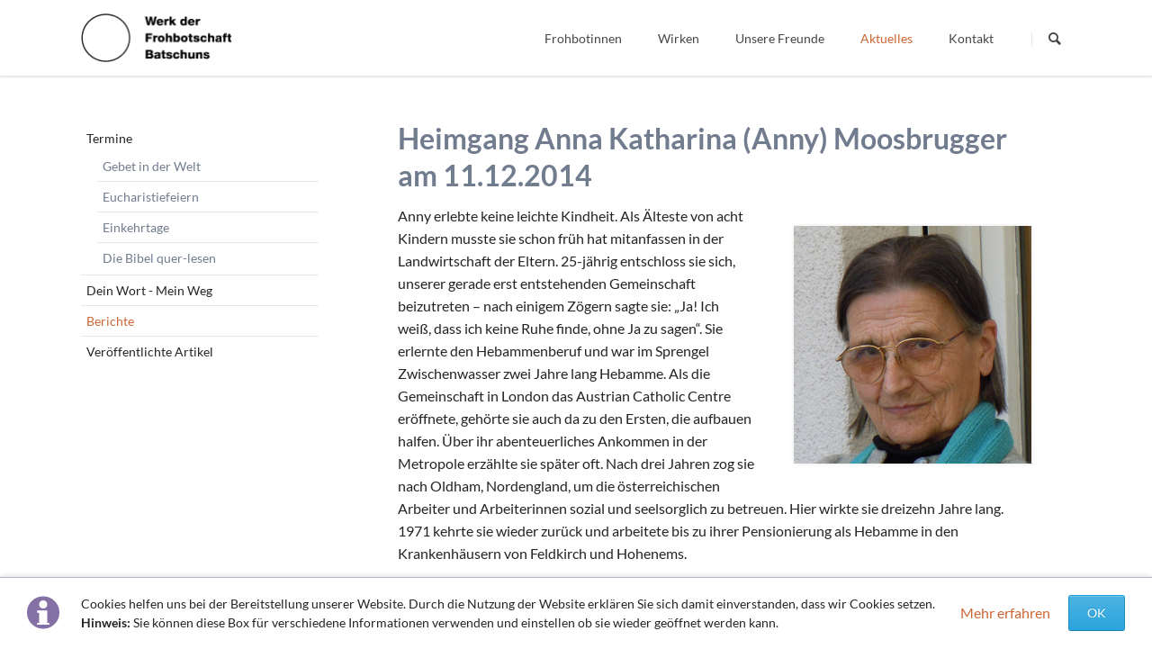

--- FILE ---
content_type: text/html; charset=utf-8
request_url: https://www.frohbotinnen.at/bericht-detail/heimgang-anna-katharina-anny-moosbrugger-am-11-12-2014.html
body_size: 26863
content:
<!DOCTYPE html>
<html lang="de">
<head>

      <meta charset="utf-8">
    <title>Heimgang Anna Katharina &#40;Anny&#41; Moosbrugger am 11.12.2014 - Frohbotinnen</title>
    <base href="https://www.frohbotinnen.at/">

          <meta name="robots" content="index,follow">
      <meta name="description" content="Anny erlebte keine leichte Kindheit. Als Älteste von acht Kindern musste sie schon früh hat mitanfassen in der Landwirtschaft der Eltern. 25-jährig entschloss sie sich, unserer gerade erst entstehenden Gemeinschaft beizutreten – nach einigem Zögern sagte sie: „Ja! Ich weiß, dass ich keine Ruhe finde, ohne Ja zu …">
      <meta name="generator" content="Contao Open Source CMS">
    
    <meta name="viewport" content="width=device-width,initial-scale=1.0,shrink-to-fit=no">
        <link rel="stylesheet" href="assets/css/colorbox.min.css,tablesorter.min.css,mediabox-black.min.css,norm...-7140188b.css">        <script src="assets/js/jquery.min.js,mootools.min.js,modernizr-2.6.2.min.js-079d02c9.js"></script>
<script>
  (function(i,s,o,g,r,a,m){i['GoogleAnalyticsObject']=r;i[r]=i[r]||function(){(i[r].q=i[r].q||[]).push(arguments)},i[r].l=1*new Date();a=s.createElement(o),m=s.getElementsByTagName(o)[0];a.async=1;a.src=g;m.parentNode.insertBefore(a,m)})(window,document,'script','https://www.google-analytics.com/analytics.js','ga');
  ga('create', 'UA-90649056-1', 'auto');
      ga('set', 'anonymizeIp', true);
    ga('send', 'pageview');
</script>

  
</head>
<body id="top" itemscope itemtype="http://schema.org/WebPage">

  
	
	<div class="page">

					<header class="page-header">
				<!-- indexer::stop -->
<div class="fixed-note ce_rsce_tao_fixed_note" data-icon="&#x2139;">

	<div class="fixed-note-column">
		<p>Cookies helfen uns bei der Bereitstellung unserer Website. Durch die Nutzung der Website erklären Sie sich damit einverstanden, dass wir Cookies setzen. <strong>Hinweis:</strong> Sie können diese Box für verschiedene Informationen verwenden und einstellen ob sie wieder geöffnet werden kann.</p>	</div>
			<div class="fixed-note-column">
			<a href="http://www.aboutcookies.org/Default.aspx?page&#61;1" class="fixed-note-link" target="_blank">
				Mehr erfahren			</a>
		</div>
		<div class="fixed-note-column">
		<button class="fixed-note-button">OK</button>
	</div>

</div>

	<a class="fixed-note-closed" href="bericht-detail/heimgang-anna-katharina-anny-moosbrugger-am-11-12-2014.html#"><span>Info</span></a>
<!-- indexer::continue -->

<script>
(function() {

	var getCookie = function() {
		var data;
		if (
			!window.localStorage
			|| !window.JSON
			|| !(data = localStorage["fixed-note-121"])
			|| !(data = JSON.parse(data))
		) {
			return;
		}
		if (data.expires < Date.now()) {
			removeCookie();
			return null;
		}
		return data.value || null;
	};

	var setCookie = function() {
		if (!window.localStorage || !window.JSON) {
			return;
		}
		localStorage["fixed-note-121"] = JSON.stringify({
			value: "1481099460",
			expires: Date.now() + 2592000000,
		});
	};

	var removeCookie = function() {
		delete localStorage["fixed-note-121"];
	};

	var resize = function() {
		var style = window.getComputedStyle(note);
		if (style.position === 'fixed' && style.display !== 'none') {
			document.documentElement.style.paddingBottom = note.offsetHeight + 'px';
		}
		else {
			document.documentElement.style.paddingBottom = '';
		}
	};

	var close = function() {
		note.style.display = 'none';
					noteClosed.style.display = '';
				resize();
	};

	var open = function() {
		note.style.display = '';
					noteClosed.style.display = 'none';
				resize();
	};

	var note = document.querySelectorAll('.fixed-note');
	note = note[note.length - 1];
	var button = note.querySelector('.fixed-note-button');

			var noteClosed = document.querySelectorAll('.fixed-note-closed');
		noteClosed = noteClosed[noteClosed.length - 1];

		noteClosed.addEventListener('click', function(event) {
			open();
			removeCookie();
			event.preventDefault();
		});
	
	button.addEventListener('click', function() {
		close();
		setCookie();
	});

	if (getCookie() === "1481099460") {
		close();
	}
	else {
		open();
	}

	window.addEventListener('resize', resize);

			document.body.insertBefore(noteClosed, document.body.firstChild);
		document.body.insertBefore(note, document.body.firstChild);

})();
</script>

<div class="header-navigation">
	<div class="header-navigation-inner">
<!-- indexer::stop -->
<h1 class="ce_rsce_tao_logo logo">
	<a href="">
								

<img src="files/Frohbotinnen/Elemente/Logo.png" width="170" height="55" alt="Frohbotinnen" itemprop="image">

			</a>
</h1>
<!-- indexer::continue -->

<!-- indexer::stop -->
<nav class="mod_rocksolid_mega_menu main-navigation block" id="main-navigation" itemscope itemtype="http://schema.org/SiteNavigationElement">

  
  <a href="bericht-detail/heimgang-anna-katharina-anny-moosbrugger-am-11-12-2014.html#skipNavigation78" class="invisible">Navigation überspringen</a>

  <ul class="level_1">

	
				
		<li class="submenu first">

							<a href="frohbotinnen-97.html" title="Frohbotinnen" class="submenu first" aria-haspopup="true" itemprop="url"><span itemprop="name">Frohbotinnen</span>
			
			
							</a>
			
			<ul class="level_2">

	
				
		<li class="first">

							<a href="spiritualitaet.html" title="Spiritualität" class="first" itemprop="url"><span itemprop="name">Spiritualität</span>
			
			
							</a>
			
			
		</li>

	
				
		<li class="">

							<a href="geschichte.html" title="Geschichte" class="" itemprop="url"><span itemprop="name">Geschichte</span>
			
			
							</a>
			
			
		</li>

	
				
		<li class="">

							<a href="wir-frohbotinnen.html" title="Wir Frohbotinnen" class="" itemprop="url"><span itemprop="name">Wir Frohbotinnen</span>
			
			
							</a>
			
			
		</li>

	
				
		<li class="last">

							<a href="frohbotin-werden.html" title="Frohbotin werden" class="last" itemprop="url"><span itemprop="name">Frohbotin werden</span>
			
			
							</a>
			
			
		</li>

	
</ul>

		</li>

	
				
		<li class="submenu">

							<a href="wirken.html" title="Wirken" class="submenu" aria-haspopup="true" itemprop="url"><span itemprop="name">Wirken</span>
			
			
							</a>
			
			<ul class="level_2">

	
				
		<li class="first">

							<a href="bibel.html" title="Bibel" class="first" itemprop="url"><span itemprop="name">Bibel</span>
			
			
							</a>
			
			
		</li>

	
				
		<li class="">

							<a href="bildung.html" title="Bildung" class="" itemprop="url"><span itemprop="name">Bildung</span>
			
			
							</a>
			
			
		</li>

	
				
		<li class="">

							<a href="fond-sauerteig.html" title="Fonds Sauerteig" class="" itemprop="url"><span itemprop="name">Fonds Sauerteig</span>
			
			
							</a>
			
			
		</li>

	
				
		<li class="">

							<a href="soziales-gastfreundschaft.html" title="Soziales" class="" itemprop="url"><span itemprop="name">Soziales</span>
			
			
							</a>
			
			
		</li>

	
				
		<li class="">

							<a href="gastfreundschaft.html" title="Gastfreundschaft" class="" itemprop="url"><span itemprop="name">Gastfreundschaft</span>
			
			
							</a>
			
			
		</li>

	
				
		<li class="last">

							<a href="interkulturell-interreligioes.html" title="Interkulturell/Interreligiös" class="last" itemprop="url"><span itemprop="name">Interkulturell/Interreligiös</span>
			
			
							</a>
			
			
		</li>

	
</ul>

		</li>

	
				
		<li class="">

							<a href="freundeskreis.html" title="Unsere Freunde" class="" itemprop="url"><span itemprop="name">Unsere Freunde</span>
			
			
							</a>
			
			
		</li>

	
				
		<li class="submenu trail">

							<a href="aktuelles.html" title="Aktuelles" class="submenu trail" aria-haspopup="true" itemprop="url"><span itemprop="name">Aktuelles</span>
			
			
							</a>
			
			<ul class="level_2">

	
				
		<li class="first">

							<a href="termine.html" title="Termine" class="first" itemprop="url"><span itemprop="name">Termine</span>
			
			
							</a>
			
			
		</li>

	
				
		<li class="">

							<a href="dein-wort-mein-weg.html" title="Dein Wort - Mein Weg" class="" itemprop="url"><span itemprop="name">Dein Wort - Mein Weg</span>
			
			
							</a>
			
			
		</li>

	
				
		<li class="trail">

							<a href="berichte.html" title="Berichte" class="trail" itemprop="url"><span itemprop="name">Berichte</span>
			
			
							</a>
			
			
		</li>

	
				
		<li class="last">

							<a href="veroeffentlichte-artikel.html" title="Veröffentlichte Artikel" class="last" itemprop="url"><span itemprop="name">Veröffentlichte Artikel</span>
			
			
							</a>
			
			
		</li>

	
</ul>

		</li>

	
				
		<li class="last">

							<a href="kontakt.html" title="Kontakt" class="last" itemprop="url"><span itemprop="name">Kontakt</span>
			
			
							</a>
			
			
		</li>

	
</ul>

  <span id="skipNavigation78" class="invisible"></span>

</nav>
<!-- indexer::continue -->

<!-- indexer::stop -->
<form action="search.html" method="get" class="ce_rsce_tao_nav_search main-navigation-search">
	<input type="search" name="keywords" placeholder="Suchen" />
	<button type="submit">Suchen</button>
</form>
<!-- indexer::continue -->

</div>
</div>
<div class="main-navigation-mobile">
<!-- indexer::stop -->
<form action="search.html" method="get" class="ce_rsce_tao_nav_search main-navigation-mobile-search">
	<input type="search" name="keywords" placeholder="Suchen" />
	<button type="submit">Suchen</button>
</form>
<!-- indexer::continue -->

<!-- indexer::stop -->
<nav class="mod_navigation block" itemscope itemtype="http://schema.org/SiteNavigationElement">

  
  <a href="bericht-detail/heimgang-anna-katharina-anny-moosbrugger-am-11-12-2014.html#skipNavigation11" class="invisible">Navigation überspringen</a>

  
<ul class="level_1">
            <li class="submenu first"><a href="frohbotinnen-97.html" title="Frohbotinnen" class="submenu first" aria-haspopup="true" itemprop="url"><span itemprop="name">Frohbotinnen</span></a>
<ul class="level_2">
            <li class="first"><a href="spiritualitaet.html" title="Spiritualität" class="first" itemprop="url"><span itemprop="name">Spiritualität</span></a></li>
                <li><a href="geschichte.html" title="Geschichte" itemprop="url"><span itemprop="name">Geschichte</span></a></li>
                <li><a href="wir-frohbotinnen.html" title="Wir Frohbotinnen" itemprop="url"><span itemprop="name">Wir Frohbotinnen</span></a></li>
                <li class="last"><a href="frohbotin-werden.html" title="Frohbotin werden" class="last" itemprop="url"><span itemprop="name">Frohbotin werden</span></a></li>
      </ul>
</li>
                <li class="submenu"><a href="wirken.html" title="Wirken" class="submenu" aria-haspopup="true" itemprop="url"><span itemprop="name">Wirken</span></a>
<ul class="level_2">
            <li class="first"><a href="bibel.html" title="Bibel" class="first" itemprop="url"><span itemprop="name">Bibel</span></a></li>
                <li><a href="bildung.html" title="Bildung" itemprop="url"><span itemprop="name">Bildung</span></a></li>
                <li><a href="fond-sauerteig.html" title="Fonds Sauerteig" itemprop="url"><span itemprop="name">Fonds Sauerteig</span></a></li>
                <li><a href="soziales-gastfreundschaft.html" title="Soziales" itemprop="url"><span itemprop="name">Soziales</span></a></li>
                <li class="submenu"><a href="gastfreundschaft.html" title="Gastfreundschaft" class="submenu" aria-haspopup="true" itemprop="url"><span itemprop="name">Gastfreundschaft</span></a>
<ul class="level_3">
            <li class="first"><a href="haus-der-gemeinschaft.html" title="Versuch" class="first" itemprop="url"><span itemprop="name">Das Haus der Gemeinschaft</span></a></li>
                <li class="last"><a href="diequelle-komm.html" title="dieQuelle.komm" class="last" itemprop="url"><span itemprop="name">dieQuelle.komm</span></a></li>
      </ul>
</li>
                <li class="last"><a href="interkulturell-interreligioes.html" title="Interkulturell/Interreligiös" class="last" itemprop="url"><span itemprop="name">Interkulturell/Interreligiös</span></a></li>
      </ul>
</li>
                <li><a href="freundeskreis.html" title="Unsere Freunde" itemprop="url"><span itemprop="name">Unsere Freunde</span></a></li>
                <li class="submenu trail"><a href="aktuelles.html" title="Aktuelles" class="submenu trail" aria-haspopup="true" itemprop="url"><span itemprop="name">Aktuelles</span></a>
<ul class="level_2">
            <li class="submenu first"><a href="termine.html" title="Termine" class="submenu first" aria-haspopup="true" itemprop="url"><span itemprop="name">Termine</span></a>
<ul class="level_3">
            <li class="first"><a href="evensong.html" title="Gebet in der Welt" class="first" itemprop="url"><span itemprop="name">Gebet in der Welt</span></a></li>
                <li><a href="eucharistiefeiern.html" title="Eucharistiefeiern" itemprop="url"><span itemprop="name">Eucharistiefeiern</span></a></li>
                <li><a href="einkehrtage.html" title="Einkehrtage" itemprop="url"><span itemprop="name">Einkehrtage</span></a></li>
                <li class="last"><a href="bibelgespraeche.html" title="Die Bibel quer-lesen" class="last" itemprop="url"><span itemprop="name">Die Bibel quer-lesen</span></a></li>
      </ul>
</li>
                <li><a href="dein-wort-mein-weg.html" title="Dein Wort - Mein Weg" itemprop="url"><span itemprop="name">Dein Wort - Mein Weg</span></a></li>
                <li class="trail"><a href="berichte.html" title="Berichte" class="trail" itemprop="url"><span itemprop="name">Berichte</span></a></li>
                <li class="last"><a href="veroeffentlichte-artikel.html" title="Veröffentlichte Artikel" class="last" itemprop="url"><span itemprop="name">Veröffentlichte Artikel</span></a></li>
      </ul>
</li>
                <li class="last"><a href="kontakt.html" title="Kontakt" class="last" itemprop="url"><span itemprop="name">Kontakt</span></a></li>
      </ul>

  <span id="skipNavigation11" class="invisible"></span>

</nav>
<!-- indexer::continue -->
<ul class="icon-links ce_rsce_tao_icon_links main-navigation-mobile-icons">
			<li>
			<a href="&#35;" data-icon="&#xe132;" style="color: #55acee;">
				<span class="icon-links-label">Twitter</span>
			</a>
		</li>
			<li>
			<a href="&#35;" data-icon="&#xe0b6;" style="color: #0077b5;">
				<span class="icon-links-label">LinkedIn</span>
			</a>
		</li>
			<li>
			<a href="&#35;" data-icon="&#xe098;" style="color: #cc3d2d;">
				<span class="icon-links-label">Google+</span>
			</a>
		</li>
			<li>
			<a href="&#35;" data-icon="&#xe076;" style="color: #3b5998;">
				<span class="icon-links-label">Facebook</span>
			</a>
		</li>
			<li>
			<a href="&#35;" data-icon="&#xe0ff;" style="color: #ff9900;">
				<span class="icon-links-label">RSS-Feed</span>
			</a>
		</li>
	</ul>

</div>			</header>
		
		
<div class="custom">
      
<div id="Tagline">
  <div class="inside">
    </div>
</div>


  <div class="mod_article first last block" id="article-526">
    
          
<div class="centered-wrapper ce_rsce_tao_centered_wrapper_start first " style=" ">

	
	<div class="centered-wrapper-inner">
</div>
</div>
    
      </div>


</div>
</div>  </div>
</div>
  </div>

		<div class="content-wrapper">

			<main role="main" class="main-content">

				

  <div class="mod_article first last block" id="article-204">
    
          
<div class="mod_newsreader block">

        
  
  
<div class="layout_full block" itemscope itemtype="http://schema.org/Article">

  <h1 itemprop="name">Heimgang Anna Katharina &#40;Anny&#41; Moosbrugger am 11.12.2014</h1>

  
  
      
<div class="ce_text block">

        
  
  
      
<figure class="image_container float_right">
      <a href="files/Frohbotinnen/Bilder/Berichte/Berichte%202017/anny%20moosbrugger.jpg" data-lightbox="9a175a">
  
  

<img src="files/Frohbotinnen/Bilder/Berichte/Berichte%202017/anny%20moosbrugger.jpg" width="472" height="472" alt="" itemprop="image">


      </a>
  
  </figure>
  
      <div id="Seiteninhalte">
<div id="Seiteninhalt1">
<div id="Seiteninhalte"><form id="formular" action="" method="post" name="formular">
<div id="Seiteninhalt1">
<div id="Seiteninhalte">
<div id="Seiteninhalt1">
<p>Anny erlebte keine leichte Kindheit. Als Älteste von acht Kindern musste sie schon früh hat mitanfassen in der Landwirtschaft der Eltern. 25-jährig entschloss sie sich, unserer gerade erst entstehenden Gemeinschaft beizutreten – nach einigem Zögern sagte sie: „Ja! Ich weiß, dass ich keine Ruhe finde, ohne Ja zu sagen“. Sie erlernte den Hebammenberuf und war im Sprengel Zwischenwasser zwei Jahre lang Hebamme. Als die Gemeinschaft in London das Austrian Catholic Centre eröffnete, gehörte sie auch da zu den Ersten, die aufbauen halfen. Über ihr abenteuerliches Ankommen in der Metropole erzählte sie später oft. Nach drei Jahren zog sie nach Oldham, Nordengland, um die österreichischen Arbeiter und Arbeiterinnen sozial und seelsorglich zu betreuen. Hier wirkte sie dreizehn Jahre lang. 1971 kehrte sie wieder zurück und arbeitete bis zu ihrer Pensionierung als Hebamme in den Krankenhäusern von Feldkirch und Hohenems. <br><br>Anny lebte in Bregenz und gehörte zur Pfarre Herz-Jesu bis sie nicht mehr allein leben konnte und ins Haus der Frohbotschaft übersiedelte und etwas später ins Antoniusheim in Feldkirch. Nach mehreren Schlaganfällen wurde Anny immer stiller. Zu den wenigen Worten, die sie selten hervor brachte, gehörte oft das Wort: Danke! <br><br>Zu ihrem 80. Geburtstag schrieb Anny ein Gebet in Anbetracht eines Sonnenunterganges. Hier kommt nicht nur eine poetische Seite von Anny zum Vorschein, sondern auch ihre Gottverbundenheit und ihr „Überschäumen-Wollen“ zum Nächsten, wie sie es an einer Stelle ausdrückt. Es mag ein Hinweis geben, aus welcher Motivation es Anny drängte, ihre Glaubensüberzeugung weiter zu geben. Sie schreibt:<br><br>Vater allen Lebens,<br>In allen Erfahrungen des Lebens, in den schmerzlichen und dunklen, in den lichten und frohen, warst du dabei, spürbar oft, bisweilen so leuchtend und sichtbar wie auf diesem Bild, manchmal auch verborgen und kaum ahnbar, aber nicht weniger wirklich hinter den Wolken des Alltags.<br>Am Geburtstag, am Tag der Erinnerung an den ersten Beginn im Licht der Welt, steigt Dankbarkeit in mir auf, warm und lebendig, Dankbarkeit und Freude.<br>Lass meine Freude an der stillen Verborgenheit des Lebens überschäumen zum Nächsten. Herr, zu allen Menschen meiner Umgebung, damit auch sie alle lernen, ein Auge zu haben für die Zeichen deiner bleibenden Nähe, deiner schenkenden Liebe, deiner väterlichen Güte, die trägt bis ans Ende ohne Ende.<br>Die Sonne ist das Bild des Lebens. Sie steigt auf am Morgen, beleuchtet und bestärkt die Ereignisse des Tages. Sie geht wieder zurück in den dunklen Kelch des Abends. Einmal wird sie untergehen, unumstößlich und fruchtbar, am letzten Tag der Schöpfung, an meinem letzten Tag auf dieser Erde, um herrlich und neu aufzugehen am Morgen ewigen Lebens.<br><br>Wir wünschen Anny, dass sie nun am Morgen des ewigen Lebens angekommen ist und voll Freude die langersehnte Fülle Gottes erleben kann.</p>
<p><a href="files/Frohbotinnen/Bilder/Berichte/Berichte%202017/Moosbrugger%20Anna%20Katharina.pdf">Todesanzeige </a></p>
</div>
</div>
</div>
</form></div>
</div>
</div>  

</div>
  
  
</div>

  <!-- indexer::stop -->
  <p class="back"><a href="javascript:history.go(-1)" title="Zurück">Zurück</a></p>
  <!-- indexer::continue -->

  

</div>
    
      </div>


				
			</main>

							<aside class="sidebar">
					
<!-- indexer::stop -->
<nav class="mod_navigation sub-navigation block" id="frohbotinnen" itemscope itemtype="http://schema.org/SiteNavigationElement">

  
  <a href="bericht-detail/heimgang-anna-katharina-anny-moosbrugger-am-11-12-2014.html#skipNavigation16" class="invisible">Navigation überspringen</a>

  <ul class="level_1">

	
				
		<li class="submenu first">

							<a href="termine.html" title="Termine" class="submenu first" aria-haspopup="true" itemprop="url"><span itemprop="name">Termine</span>
			
			
							</a>
			
			<ul class="level_2">

	
				
		<li class="first">

							<a href="evensong.html" title="Gebet in der Welt" class="first" itemprop="url"><span itemprop="name">Gebet in der Welt</span>
			
			
							</a>
			
			
		</li>

	
				
		<li class="">

							<a href="eucharistiefeiern.html" title="Eucharistiefeiern" class="" itemprop="url"><span itemprop="name">Eucharistiefeiern</span>
			
			
							</a>
			
			
		</li>

	
				
		<li class="">

							<a href="einkehrtage.html" title="Einkehrtage" class="" itemprop="url"><span itemprop="name">Einkehrtage</span>
			
			
							</a>
			
			
		</li>

	
				
		<li class="last">

							<a href="bibelgespraeche.html" title="Die Bibel quer-lesen" class="last" itemprop="url"><span itemprop="name">Die Bibel quer-lesen</span>
			
			
							</a>
			
			
		</li>

	
</ul>

		</li>

	
				
		<li class="">

							<a href="dein-wort-mein-weg.html" title="Dein Wort - Mein Weg" class="" itemprop="url"><span itemprop="name">Dein Wort - Mein Weg</span>
			
			
							</a>
			
			
		</li>

	
				
		<li class="trail">

							<a href="berichte.html" title="Berichte" class="trail" itemprop="url"><span itemprop="name">Berichte</span>
			
			
							</a>
			
			
		</li>

	
				
		<li class="last">

							<a href="veroeffentlichte-artikel.html" title="Veröffentlichte Artikel" class="last" itemprop="url"><span itemprop="name">Veröffentlichte Artikel</span>
			
			
							</a>
			
			
		</li>

	
</ul>

  <span id="skipNavigation16" class="invisible"></span>

</nav>
<!-- indexer::continue -->
									</aside>
			
		</div>

		
					<footer class="page-footer">
				
<div class="centered-wrapper ce_rsce_tao_centered_wrapper_start  -border-top" style=" ">

	
	<div class="centered-wrapper-inner">

<!-- indexer::stop -->
<p class="footer-copyright ce_rsce_tao_footer_copyright">
	© Copyright 2025. Frohbotinnen. Alle Rechte vorbehalten.	</p>
<!-- indexer::continue -->

<!-- indexer::stop -->
<nav class="mod_customnav footer-links block" itemscope itemtype="http://schema.org/SiteNavigationElement">

  
  <a href="bericht-detail/heimgang-anna-katharina-anny-moosbrugger-am-11-12-2014.html#skipNavigation91" class="invisible">Navigation überspringen</a>

  
<ul class="level_1">
            <li class="first"><a href="veroeffentlichte-artikel.html" title="Veröffentlichte Artikel" class="first" itemprop="url"><span itemprop="name">Veröffentlichte Artikel</span></a></li>
                <li><a href="sitemap.html" title="Sitemap" itemprop="url"><span itemprop="name">Sitemap</span></a></li>
                <li class="last"><a href="impressum.html" title="Impressum" class="last" itemprop="url"><span itemprop="name">Impressum</span></a></li>
      </ul>

  <span id="skipNavigation91" class="invisible"></span>

</nav>
<!-- indexer::continue -->
</div>
</div>
			</footer>
		
	</div>

	

  
<script src="assets/jquery-ui/js/jquery-ui.min.js?v=1.13.2"></script>
<script>
  jQuery(function($) {
    $(document).accordion({
      // Put custom options here
      heightStyle: 'content',
      header: '.toggler',
      collapsible: true,
      create: function(event, ui) {
        ui.header.addClass('active');
        $('.toggler').attr('tabindex', 0);
      },
      activate: function(event, ui) {
        ui.newHeader.addClass('active');
        ui.oldHeader.removeClass('active');
        $('.toggler').attr('tabindex', 0);
      }
    });
  });
</script>

<script src="assets/colorbox/js/colorbox.min.js?v=1.6.6"></script>
<script>
  jQuery(function($) {
    $('a[data-lightbox]').map(function() {
      $(this).colorbox({
        // Put custom options here
        loop: false,
        rel: $(this).attr('data-lightbox'),
        maxWidth: '95%',
        maxHeight: '95%'
      });
    });
  });
</script>

<script src="assets/tablesorter/js/tablesorter.min.js?v=2.31.3"></script>
<script>
  jQuery(function($) {
    $('.ce_table .sortable').each(function(i, table) {
      var attr = $(table).attr('data-sort-default'),
          opts = {}, s;

      if (attr) {
        s = attr.split('|');
        opts = { sortList: [[s[0], s[1] == 'desc' | 0]] };
      }

      $(table).tablesorter(opts);
    });
  });
</script>

<script>
  window.addEvent('domready', function() {
    new Fx.Accordion($$('.toggler'), $$('.accordion'), {
      opacity: false,
      alwaysHide: true,
      onActive: function(tog, el) {
        tog.addClass('active');
        tog.setProperty('aria-expanded', 'true');
        el.setProperty('aria-hidden', 'false');
        return false;
      },
      onBackground: function(tog, el) {
        tog.removeClass('active');
        tog.setProperty('aria-expanded', 'false');
        el.setProperty('aria-hidden', 'true');
        return false;
      }
    });
    $$('.toggler').each(function(el) {
      el.setProperty('role', 'tab');
      el.setProperty('tabindex', 0);
      el.addEvents({
        'keypress': function(event) {
          if (event.code == 13 || event.code == 32) {
            this.fireEvent('click');
          }
        },
        'focus': function() {
          this.addClass('hover');
        },
        'blur': function() {
          this.removeClass('hover');
        },
        'mouseenter': function() {
          this.addClass('hover');
        },
        'mouseleave': function() {
          this.removeClass('hover');
        }
      });
    });
    $$('.ce_accordion').each(function(el) {
      el.setProperty('role', 'tablist');
    });
    $$('.accordion').each(function(el) {
      el.setProperty('role', 'tabpanel');
    });
  });
</script>

<script src="assets/mediabox/js/mediabox.min.js?v=1.5.5"></script>
<script>
  window.addEvent('domready', function() {
    var $ = document.id;
    $$('a[data-lightbox]').mediabox({
      // Put custom options here
      clickBlock: false
    }, function(el) {
      return [el.href, el.title, el.getAttribute('data-lightbox')];
    }, function(el) {
      var data = this.getAttribute('data-lightbox').split(' ');
      return (this == el) || (data[0] && el.getAttribute('data-lightbox').match(data[0]));
    });
    $('mbMedia').addEvent('swipe', function(e) {
      (e.direction == 'left') ? $('mbNextLink').fireEvent('click') : $('mbPrevLink').fireEvent('click');
    });
  });
</script>
<script type="application/ld+json">{"@context":{"contao":"https:\/\/schema.contao.org\/"},"@type":"contao:Page","contao:title":"Heimgang Anna Katharina (Anny) Moosbrugger am 11.12.2014","contao:pageId":115,"contao:noSearch":false,"contao:protected":false,"contao:groups":[],"contao:fePreview":false}</script>
<script src="files/tao/js/script.js"></script>
</body>
</html>

--- FILE ---
content_type: text/javascript
request_url: https://www.frohbotinnen.at/assets/mediabox/js/mediabox.min.js?v=1.5.5
body_size: 18459
content:
var Mediabox;!function(){var i,l,o,a,r,c,e,s,t,n,d,m,w,p,h,f,u,g,b,y,v,S,k,x,C,B,j,E,I,T,P,F,_=new Image,D=new Image,N="none",W="mediaBox";function A(){p.setStyles({top:window.getScrollTop(),left:window.getScrollLeft()})}function H(){n=window.getWidth(),d=window.getHeight(),p.setStyles({width:n,height:d})}function L(t){Browser.firefox&&["object",window.ie?"select":"embed"].forEach(function(e){Array.forEach($$(e),function(e){t&&(e._mediabox=e.style.visibility),e.style.visibility=t?"hidden":e._mediabox})}),p.style.display=t?"":"none";var e=t?"addEvent":"removeEvent";(Browser.Platform.ios||Browser.ie6)&&window[e]("scroll",A),window[e]("resize",H),i.keyboard&&document[e]("keydown",O)}function O(e){if(i.keyboardAlpha)switch(e.code){case 27:case 88:case 67:Q();break;case 37:case 80:z();break;case 39:case 78:q()}else switch(e.code){case 27:Q();break;case 37:z();break;case 39:q()}if(i.keyboardStop)return!1}function z(){return M(a)}function q(){return M(r)}function M(e){if(0<=e)if(f.set("html",""),a=((o=e)||!i.loop?o:l.length)-1,(r=o+1)==l.length&&(r=i.loop?0:-1),function(){w&&("inline"!=N||i.inlineClone||w.adopt(f.getChildren()),w.onload=function(){});m.resize.cancel(),m.media.cancel().set(0),m.bottom.cancel().set(0),$$(S,k).setStyle("display","none")}(),h.className="mbLoading",w&&"inline"==N&&!i.inlineClone&&w.adopt(f.getChildren()),l[e][2]||(l[e][2]=""),C=l[e][2].split(" "),B=C.length,I=1<B?(E=C[B-2].match("%")?window.getWidth()*(.01*C[B-2].replace("%","")):C[B-2],C[B-1].match("%")?window.getHeight()*(.01*C[B-1].replace("%","")):C[B-1]):E="",t=l[e][0],g=l[o][1].split("::"),t.match(/quietube\.com/i)?t=(T=t.split("v.php/"))[1]:t.match(/\/\/yfrog/i)&&((N=t.substring(t.length-1)).match(/b|g|j|p|t/i)&&(N="image"),"s"==N&&(N="flash"),N.match(/f|z/i)&&(N="video"),t+=":iphone"),t.match(/\.gif|\.jpg|\.jpeg|\.png|twitpic\.com/i)||"image"==N)N="img",t=t.replace(/twitpic\.com/i,"twitpic.com/show/full"),(w=new Image).onload=R,w.src=t;else if(t.match(/\.flv|\.mp4/i)||"video"==N){N="obj",E=E||i.defaultWidth,I=I||i.defaultHeight;var t=new URI(t).toAbsolute();w=new Swiff(i.playerpath+"?mediaURL="+t+"&allowSmoothing=true&autoPlay="+i.autoplay+"&buffer=6&showTimecode="+i.showTimecode+"&loop="+i.medialoop+"&controlColor="+i.controlColor+"&controlBackColor="+i.controlBackColor+"&playerBackColor="+i.playerBackColor+"&defaultVolume="+i.volume+"&scaleIfFullScreen=true&showScalingButton=true&crop=false",{id:"mbVideo",width:E,height:I,params:{wmode:i.wmodeNB,bgcolor:i.bgcolor,allowscriptaccess:i.scriptaccess,allowfullscreen:i.fullscreen}}),R()}else w=t.match(/\.mp3|\.aac|tweetmic\.com|tmic\.fm/i)||"audio"==N?(N="obj",E=E||i.defaultWidth,I=I||"17",t.match(/tweetmic\.com|tmic\.fm/i)&&((t=t.split("/"))[4]=t[4]||t[3],t="http://media4.fjarnet.net/tweet/tweetmicapp-"+t[4]+".mp3"),new Swiff(i.playerpath+"?mediaURL="+t+"&allowSmoothing=true&autoPlay="+i.autoplay+"&buffer=6&showTimecode="+i.showTimecode+"&loop="+i.medialoop+"&controlColor="+i.controlColor+"&controlBackColor="+i.controlBackColor+"&defaultVolume="+i.volume+"&scaleIfFullScreen=true&showScalingButton=true&crop=false",{id:"mbAudio",width:E,height:I,params:{wmode:i.wmode,bgcolor:i.bgcolor,allowscriptaccess:i.scriptaccess,allowfullscreen:i.fullscreen}})):t.match(/\.swf/i)||"flash"==N?(N="obj",E=E||i.defaultWidth,I=I||i.defaultHeight,new Swiff(t,{id:"mbFlash",width:E,height:I,params:{wmode:i.wmode,bgcolor:i.bgcolor,allowscriptaccess:i.scriptaccess,allowfullscreen:i.fullscreen}})):t.match(/\.mov|\.m4v|\.m4a|\.aiff|\.avi|\.caf|\.dv|\.mid|\.m3u|\.mp3|\.mp2|\.mp4|\.qtz/i)||"qt"==N?(N="qt",E=E||i.defaultWidth,I=parseInt(I,10)+16||i.defaultHeight,new Quickie(t,{id:"MediaboxQT",width:E,height:I,attributes:{controller:i.controller,autoplay:i.autoplay,volume:i.volume,loop:i.medialoop,bgcolor:i.bgcolor}})):t.match(/blip\.tv/i)?(N="obj",E=E||"640",I=I||"390",new Swiff(t,{src:t,width:E,height:I,params:{wmode:i.wmode,bgcolor:i.bgcolor,allowscriptaccess:i.scriptaccess,allowfullscreen:i.fullscreen}})):t.match(/break\.com/i)?(N="obj",E=E||"464",I=I||"376",W=t.match(/\d{6}/g),new Swiff("http://embed.break.com/"+W,{width:E,height:I,params:{wmode:i.wmode,bgcolor:i.bgcolor,allowscriptaccess:i.scriptaccess,allowfullscreen:i.fullscreen}})):t.match(/dailymotion\.com/i)?(N="obj",E=E||"480",I=I||"381",new Swiff(t,{id:W,width:E,height:I,params:{wmode:i.wmode,bgcolor:i.bgcolor,allowscriptaccess:i.scriptaccess,allowfullscreen:i.fullscreen}})):t.match(/facebook\.com/i)?(N="obj",E=E||"320",I=I||"240",T=(T=t.split("v="))[1].split("&"),W=T[0],new Swiff("http://www.facebook.com/v/"+W,{movie:"http://www.facebook.com/v/"+W,classid:"clsid:D27CDB6E-AE6D-11cf-96B8-444553540000",width:E,height:I,params:{wmode:i.wmode,bgcolor:i.bgcolor,allowscriptaccess:i.scriptaccess,allowfullscreen:i.fullscreen}})):t.match(/flickr\.com(?!.+\/show\/)/i)?(N="obj",E=E||"500",I=I||"375",T=t.split("/"),W=T[5],new Swiff("http://www.flickr.com/apps/video/stewart.swf",{id:W,classid:"clsid:D27CDB6E-AE6D-11cf-96B8-444553540000",width:E,height:I,params:{flashvars:"photo_id="+W+"&amp;show_info_box="+i.flInfo,wmode:i.wmode,bgcolor:i.bgcolor,allowscriptaccess:i.scriptaccess,allowfullscreen:i.fullscreen}})):t.match(/gametrailers\.com/i)?(N="obj",E=E||"480",I=I||"392",W=t.match(/\d{5}/g),new Swiff("http://www.gametrailers.com/remote_wrap.php?mid="+W,{id:W,width:E,height:I,params:{wmode:i.wmode,bgcolor:i.bgcolor,allowscriptaccess:i.scriptaccess,allowfullscreen:i.fullscreen}})):t.match(/google\.com\/videoplay/i)?(N="obj",E=E||"400",I=I||"326",T=t.split("="),W=T[1],new Swiff("http://video.google.com/googleplayer.swf?docId="+W+"&autoplay="+i.autoplayNum,{id:W,width:E,height:I,params:{wmode:i.wmode,bgcolor:i.bgcolor,allowscriptaccess:i.scriptaccess,allowfullscreen:i.fullscreen}})):t.match(/megavideo\.com/i)?(N="obj",E=E||"640",I=I||"360",T=t.split("="),W=T[1],new Swiff("http://wwwstatic.megavideo.com/mv_player.swf?v="+W,{id:W,width:E,height:I,params:{wmode:i.wmode,bgcolor:i.bgcolor,allowscriptaccess:i.scriptaccess,allowfullscreen:i.fullscreen}})):t.match(/metacafe\.com\/watch/i)?(N="obj",E=E||"400",I=I||"345",T=t.split("/"),W=T[4],new Swiff("http://www.metacafe.com/fplayer/"+W+"/.swf?playerVars=autoPlay="+i.autoplayYes,{id:W,width:E,height:I,params:{wmode:i.wmode,bgcolor:i.bgcolor,allowscriptaccess:i.scriptaccess,allowfullscreen:i.fullscreen}})):t.match(/vids\.myspace\.com/i)?(N="obj",E=E||"425",I=I||"360",new Swiff(t,{id:W,width:E,height:I,params:{wmode:i.wmode,bgcolor:i.bgcolor,allowscriptaccess:i.scriptaccess,allowfullscreen:i.fullscreen}})):t.match(/revver\.com/i)?(N="obj",E=E||"480",I=I||"392",T=t.split("/"),W=T[4],new Swiff("http://flash.revver.com/player/1.0/player.swf?mediaId="+W+"&affiliateId="+i.revverID+"&allowFullScreen="+i.revverFullscreen+"&autoStart="+i.autoplay+"&backColor=#"+i.revverBack+"&frontColor=#"+i.revverFront+"&gradColor=#"+i.revverGrad+"&shareUrl=revver",{id:W,width:E,height:I,params:{wmode:i.wmode,bgcolor:i.bgcolor,allowscriptaccess:i.scriptaccess,allowfullscreen:i.fullscreen}})):t.match(/rutube\.ru/i)?(N="obj",E=E||"470",I=I||"353",T=t.split("="),W=T[1],new Swiff("http://video.rutube.ru/"+W,{movie:"http://video.rutube.ru/"+W,width:E,height:I,params:{wmode:i.wmode,bgcolor:i.bgcolor,allowscriptaccess:i.scriptaccess,allowfullscreen:i.fullscreen}})):t.match(/tudou\.com/i)?(N="obj",E=E||"400",I=I||"340",T=t.split("/"),W=T[5],new Swiff("http://www.tudou.com/v/"+W,{width:E,height:I,params:{wmode:i.wmode,bgcolor:i.bgcolor,allowscriptaccess:i.scriptaccess,allowfullscreen:i.fullscreen}})):t.match(/twitcam\.com/i)?(N="obj",E=E||"320",I=I||"265",T=t.split("/"),W=T[3],new Swiff("http://static.livestream.com/chromelessPlayer/wrappers/TwitcamPlayer.swf?hash="+W,{width:E,height:I,params:{wmode:i.wmode,bgcolor:i.bgcolor,allowscriptaccess:i.scriptaccess,allowfullscreen:i.fullscreen}})):t.match(/twitvid\.com/i)?(N="obj",E=E||"600",I=I||"338",T=t.split("/"),W=T[3],new Swiff("http://www.twitvid.com/player/"+W,{width:E,height:I,params:{wmode:i.wmode,bgcolor:i.bgcolor,allowscriptaccess:i.scriptaccess,allowfullscreen:i.fullscreen}})):t.match(/ustream\.tv/i)?(N="obj",E=E||"400",I=I||"326",new Swiff(t+"&amp;viewcount="+i.usViewers+"&amp;autoplay="+i.autoplay,{width:E,height:I,params:{wmode:i.wmode,bgcolor:i.bgcolor,allowscriptaccess:i.scriptaccess,allowfullscreen:i.fullscreen}})):t.match(/youku\.com/i)?(N="obj",E=E||"480",I=I||"400",T=t.split("id_"),W=T[1],new Swiff("http://player.youku.com/player.php/sid/"+W+"=/v.swf",{width:E,height:I,params:{wmode:i.wmode,bgcolor:i.bgcolor,allowscriptaccess:i.scriptaccess,allowfullscreen:i.fullscreen}})):t.match(/youtube\.com\/watch/i)?(T=t.split("v="),i.html5?(N="url",E=E||"640",I=I||"385",W="mediaId_"+(new Date).getTime(),new Element("iframe",{src:"http://www.youtube.com/embed/"+T[1],id:W,width:E,height:I,frameborder:0,allowTransparency:!0})):(N="obj",W=T[1],E=E||"480",I=I||"385",new Swiff("http://www.youtube.com/v/"+W+"&autoplay="+i.autoplayNum+"&fs="+i.fullscreenNum+"&border="+i.ytBorder+"&color1=0x"+i.ytColor1+"&color2=0x"+i.ytColor2+"&rel="+i.ytRel+"&showinfo="+i.ytInfo+"&showsearch="+i.ytSearch,{id:W,width:E,height:I,params:{wmode:i.wmode,bgcolor:i.bgcolor,allowscriptaccess:i.scriptaccess,allowfullscreen:i.fullscreen}}))):t.match(/youtube\.com\/view/i)?(N="obj",T=t.split("p="),W=T[1],E=E||"480",I=I||"385",new Swiff("http://www.youtube.com/p/"+W+"&autoplay="+i.autoplayNum+"&fs="+i.fullscreenNum+"&border="+i.ytBorder+"&color1=0x"+i.ytColor1+"&color2=0x"+i.ytColor2+"&rel="+i.ytRel+"&showinfo="+i.ytInfo+"&showsearch="+i.ytSearch,{id:W,width:E,height:I,params:{wmode:i.wmode,bgcolor:i.bgcolor,allowscriptaccess:i.scriptaccess,allowfullscreen:i.fullscreen}})):t.match(/veoh\.com/i)?(N="obj",E=E||"410",I=I||"341",t=t.replace("%3D","/"),T=t.split("watch/"),W=T[1],new Swiff("http://www.veoh.com/static/swf/webplayer/WebPlayer.swf?version=AFrontend.5.5.2.1001&permalinkId="+W+"&player=videodetailsembedded&videoAutoPlay="+i.AutoplayNum+"&id=anonymous",{id:W,width:E,height:I,params:{wmode:i.wmode,bgcolor:i.bgcolor,allowscriptaccess:i.scriptaccess,allowfullscreen:i.fullscreen}})):t.match(/viddler\.com/i)?(N="obj",E=E||"437",I=I||"370",T=t.split("/"),W=T[4],new Swiff(t,{id:"viddler_"+W,movie:t,classid:"clsid:D27CDB6E-AE6D-11cf-96B8-444553540000",width:E,height:I,params:{wmode:i.wmode,bgcolor:i.bgcolor,allowscriptaccess:i.scriptaccess,allowfullscreen:i.fullscreen,id:"viddler_"+W,movie:t}})):t.match(/vimeo\.com/i)?(E=E||"640",I=I||"360",T=t.split("/"),W=T[3],i.html5?(N="url",W="mediaId_"+(new Date).getTime(),new Element("iframe",{src:"http://player.vimeo.com/video/"+T[3]+"?portrait="+i.vmPortrait,id:W,width:E,height:I,frameborder:0,allowTransparency:!0})):(N="obj",new Swiff("http://www.vimeo.com/moogaloop.swf?clip_id="+W+"&amp;server=www.vimeo.com&amp;fullscreen="+i.fullscreenNum+"&amp;autoplay="+i.autoplayNum+"&amp;show_title="+i.vmTitle+"&amp;show_byline="+i.vmByline+"&amp;show_portrait="+i.vmPortrait+"&amp;color="+i.vmColor,{id:W,width:E,height:I,params:{wmode:i.wmode,bgcolor:i.bgcolor,allowscriptaccess:i.scriptaccess,allowfullscreen:i.fullscreen}}))):t.match(/\#mb_/i)?(N="inline",E=E||i.defaultWidth,I=I||i.defaultHeight,URLsplit=t.split("#"),document.id(URLsplit[1])):(N="url",E=E||i.defaultWidth,I=I||i.defaultHeight,W="mediaId_"+(new Date).getTime(),new Element("iframe",{src:t,id:W,width:E,height:I,frameborder:0,allowTransparency:!0})),R();return!1}function R(){"img"==N?f.addEvent("click",q):f.removeEvent("click",q),"img"==N?(E=w.width,I=w.height,i.imgBackground?f.setStyles({backgroundImage:"url("+w.src+")",display:""}):(I>=d-i.imgPadding&&E/n<=I/d?(I=d-i.imgPadding,E=w.width=parseInt(I/w.height*E,10),w.height=I):E>=n-i.imgPadding&&I/d<E/n&&(E=n-i.imgPadding,I=w.height=parseInt(E/w.width*I,10),w.width=E),Browser.ie&&(w=document.id(w)),i.clickBlock&&w.addEvent("mousedown",function(e){e.stop()}).addEvent("contextmenu",function(e){e.stop()}),f.setStyles({backgroundImage:"none",display:""}),w.inject(f))):"inline"==N?(f.setStyles({backgroundImage:"none",display:""}),i.inlineClone?f.grab(w.get("html")):f.adopt(w.getChildren())):"qt"==N?(f.setStyles({backgroundImage:"none",display:""}),w.inject(f)):"ios"==N||Browser.Platform.ios?(f.setStyles({backgroundImage:"none",display:""}),f.set("html",i.linkText.replace(/\{x\}/gi,x)),E=i.DefaultWidth,I=i.DefaultHeight):"url"==N?(f.setStyles({backgroundImage:"none",display:""}),w.inject(f)):"obj"==N?Browser.Plugins.Flash.version<"8"?(f.setStyles({backgroundImage:"none",display:""}),f.set("html",'<div id="mbError"><b>Error</b><br/>Adobe Flash is either not installed or not up to date, please visit <a href="http://www.adobe.com/shockwave/download/download.cgi?P1_Prod_Version=ShockwaveFlash" title="Get Flash" target="_new">Adobe.com</a> to download the free player.</div>'),E=i.DefaultWidth,I=i.DefaultHeight):(f.setStyles({backgroundImage:"none",display:""}),w.inject(f)):(f.setStyles({backgroundImage:"none",display:""}),f.set("html",i.flashText),E=i.defaultWidth,I=i.defaultHeight),b.set("html",i.showCaption?g[0]:""),y.set("html",i.showCaption&&1<g.length?g[1]:""),v.set("html",i.showCounter&&1<l.length?i.counterText.replace(/\{x\}/,i.countBack?l.length-o:o+1).replace(/\{y\}/,l.length):""),0<=a&&l[a][0].match(/\.gif|\.jpg|\.jpeg|\.png|twitpic\.com/i)&&(_.src=l[a][0].replace(/twitpic\.com/i,"twitpic.com/show/full")),0<=r&&l[r][0].match(/\.gif|\.jpg|\.jpeg|\.png|twitpic\.com/i)&&(D.src=l[r][0].replace(/twitpic\.com/i,"twitpic.com/show/full")),0<=a&&(S.style.display=""),0<=r&&(k.style.display=""),f.setStyles({width:E+"px",height:I+"px"}),u.setStyles({width:E-F+"px"}),y.setStyles({width:E-F+"px"}),E=f.offsetWidth,I=f.offsetHeight+u.offsetHeight,e=c+c<=I?-c:-I/2,t=s+s<=E?-s:-E/2,i.resizeOpening?m.resize.start({width:E,height:I,marginTop:e-P,marginLeft:t-P}):(h.setStyles({width:E,height:I,marginTop:e-P,marginLeft:t-P}),V())}function V(){m.media.start(1)}function $(){h.className="",m.bottom.start(1)}function Q(){if(0<=o){for(var e in"inline"!=N||i.inlineClone||w.adopt(f.getChildren()),w.onload=function(){},f.empty(),m)m[e].cancel();h.setStyle("display","none"),m.overlay.chain(L).start(0)}return window.fireEvent("mb_close"),!1}window.addEvent("domready",function(){document.id(document.body).adopt($$([p=new Element("div",{id:"mbOverlay"}).addEvent("click",Q),h=new Element("div",{id:"mbCenter"})]).setStyle("display","none")),container=new Element("div",{id:"mbContainer"}).inject(h,"inside"),f=new Element("div",{id:"mbMedia"}).inject(container,"inside"),u=new Element("div",{id:"mbBottom"}).inject(h,"inside").adopt(closeLink=new Element("a",{id:"mbCloseLink",href:"#"}).addEvent("click",Q),k=new Element("a",{id:"mbNextLink",href:"#"}).addEvent("click",q),S=new Element("a",{id:"mbPrevLink",href:"#"}).addEvent("click",z),b=new Element("div",{id:"mbTitle"}),v=new Element("div",{id:"mbNumber"}),y=new Element("div",{id:"mbCaption"})),m={overlay:new Fx.Tween(p,{property:"opacity",duration:360}).set(0),media:new Fx.Tween(f,{property:"opacity",duration:360,onComplete:$}),bottom:new Fx.Tween(u,{property:"opacity",duration:240}).set(0)}}),Mediabox={close:function(){Q()},recenter:function(){h&&!Browser.Platform.ios&&(s=window.getScrollLeft()+window.getWidth()/2,h.setStyles({left:s,marginLeft:-E/2-P}))},open:function(e,t,o){return i={buttonText:["<big>&laquo;</big>","<big>&raquo;</big>","<big>&times;</big>"],counterText:"({x} of {y})",linkText:'<a href="{x}" target="_new">{x}</a><br/>open in a new tab</div>',flashText:'<b>Error</b><br/>Adobe Flash is either not installed or not up to date, please visit <a href="http://www.adobe.com/shockwave/download/download.cgi?P1_Prod_Version=ShockwaveFlash" title="Get Flash" target="_new">Adobe.com</a> to download the free player.',center:!0,loop:!1,keyboard:!0,keyboardAlpha:!1,keyboardStop:!1,overlayOpacity:.8,resizeOpening:!0,resizeDuration:240,initialWidth:320,initialHeight:180,defaultWidth:640,defaultHeight:360,showCaption:!0,showCounter:!0,countBack:!1,clickBlock:!0,iOShtml:!0,imgBackground:!1,imgPadding:100,overflow:"auto",inlineClone:!1,html5:"true",scriptaccess:"true",fullscreen:"true",fullscreenNum:"1",autoplay:"true",autoplayNum:"1",autoplayYes:"yes",volume:"100",medialoop:"true",bgcolor:"#000000",wmode:"transparent",playerpath:"assets/mediabox/player/NonverBlaster.swf",showTimecode:"false",controlColor:"0xFFFFFF",controlBackColor:"0x0000000",playerBackColor:"",wmodeNB:"transparent",controller:"true",flInfo:"true",revverID:"187866",revverFullscreen:"true",revverBack:"000000",revverFront:"ffffff",revverGrad:"000000",usViewers:"true",ytBorder:"0",ytColor1:"000000",ytColor2:"333333",ytRel:"0",ytInfo:"1",ytSearch:"0",vuPlayer:"basic",vmTitle:"1",vmByline:"1",vmPortrait:"1",vmColor:"ffffff"},i=Object.merge(i,o),S.set("html",i.buttonText[0]),k.set("html",i.buttonText[1]),closeLink.set("html",i.buttonText[2]),Browser.firefox2&&(i.overlayOpacity=1,p.className="mbOverlayOpaque"),Browser.Platform.ios&&(i.keyboard=!1,i.resizeOpening=!1,p.className="mbMobile",u.className="mbMobile",A()),Browser.ie6&&(i.resizeOpening=!1,p.className="mbOverlayAbsolute",A()),"string"==typeof e&&(e=[[e,t,o]],t=0),l=e,i.loop=i.loop&&1<l.length,H(),L(!0),c=window.getScrollTop()+window.getHeight()/2,s=window.getScrollLeft()+window.getWidth()/2,P=(h.getStyle("padding-left").toInt()||0)+(f.getStyle("margin-left").toInt()||0)+(f.getStyle("padding-left").toInt()||0),F=(u.getStyle("margin-left").toInt()||0)+(u.getStyle("padding-left").toInt()||0)+(u.getStyle("margin-right").toInt()||0)+(u.getStyle("padding-right").toInt()||0),h.setStyles({top:c,left:s,width:i.initialWidth,height:i.initialHeight,marginTop:-i.initialHeight/2-P,marginLeft:-i.initialWidth/2-P,display:""}),m.resize=new Fx.Morph(h,{duration:i.resizeDuration,onComplete:V}),m.overlay.start(i.overlayOpacity),M(t)}},Element.implement({mediabox:function(e,t){return $$(this).mediabox(e,t),this}}),Elements.implement({mediabox:function(e,t,a){t=t||function(e){return j=(j=e.rel.split(/[\[\]]/))[1],[e.get("href"),e.title,j]},a=a||function(){return!0};var r=this;return r.removeEvents("click").addEvent("click",function(){var o=r.filter(a,this),i=[],l=[];return o.each(function(e,t){l.indexOf(e.toString())<0&&(i.include(o[t]),l.include(o[t].toString()))}),Mediabox.open(i.map(t),l.indexOf(this.toString()),e)}),r}})}(),Browser.Plugins.QuickTime=function(){if(navigator.plugins){for(var e=0,t=navigator.plugins.length;e<t;e++)if(0<=navigator.plugins[e].name.indexOf("QuickTime"))return!0}else{var o;try{o=new ActiveXObject("QuickTime.QuickTime")}catch(e){}if(o)return!0}return!1}();

--- FILE ---
content_type: text/plain
request_url: https://www.google-analytics.com/j/collect?v=1&_v=j102&aip=1&a=176748373&t=pageview&_s=1&dl=https%3A%2F%2Fwww.frohbotinnen.at%2Fbericht-detail%2Fheimgang-anna-katharina-anny-moosbrugger-am-11-12-2014.html&ul=en-us%40posix&dt=Heimgang%20Anna%20Katharina%20(Anny)%20Moosbrugger%20am%2011.12.2014%20-%20Frohbotinnen&sr=1280x720&vp=1280x720&_u=YEBAAEABAAAAACAAI~&jid=1436884116&gjid=1566790404&cid=1028756990.1766728347&tid=UA-90649056-1&_gid=491114912.1766728347&_r=1&_slc=1&z=1637442110
body_size: -451
content:
2,cG-P8DBJP31HN